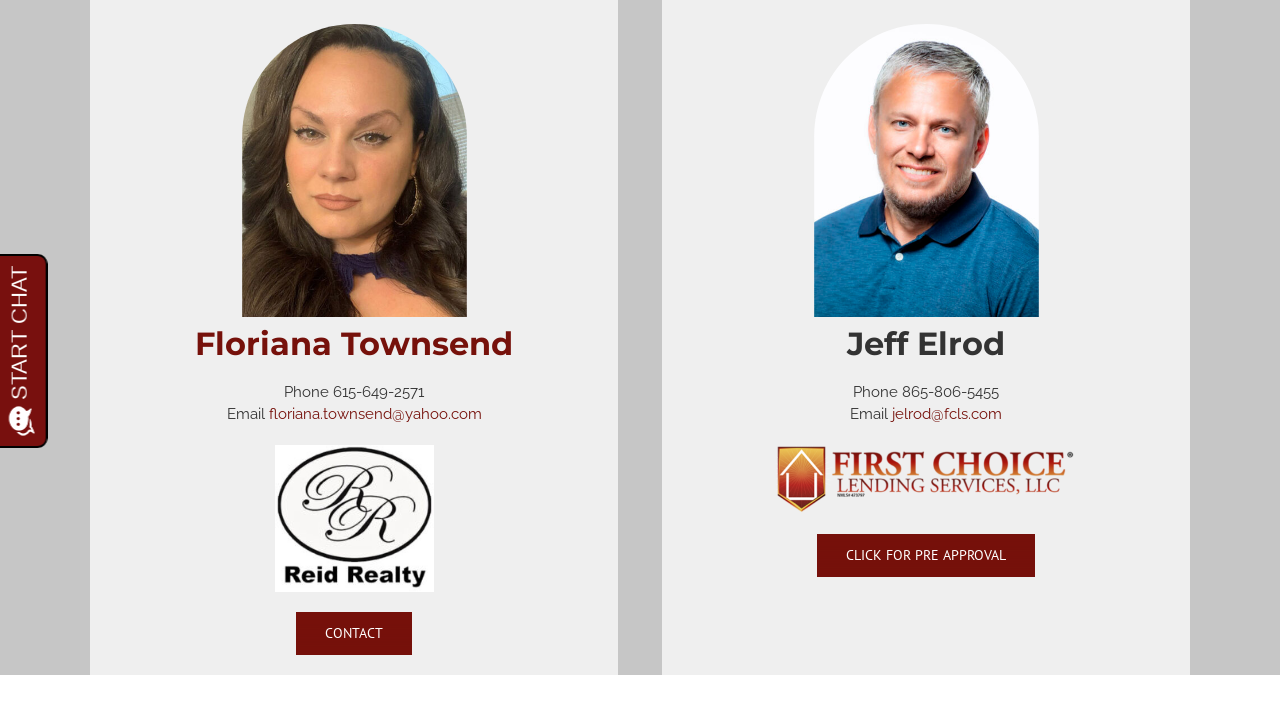

--- FILE ---
content_type: text/javascript
request_url: https://invitation.apexchat.com/api/invitations/ping?company=firstchoicelending&ecid=DX3D1YZhWyNUIGx2Z7cbshJS98QOfpzdX/TIOATCCxEMxAqjC+hE3qo=&visitorId=0&agentAliasId=7749&operatorId=0&profileId=950786&chatId=null&invitationVersion=2&chatMode=2&originalReferrer=
body_size: -50
content:
PingResponse=1855018962


--- FILE ---
content_type: image/svg+xml
request_url: https://fcls.com/wp-content/plugins/fusion-builder//assets/images/masks/mask-7.svg
body_size: -6
content:
<svg width="460" height="600" viewBox="0 0 460 600" fill="none" xmlns="http://www.w3.org/2000/svg">
<path d="M0 230C0 102.975 102.975 0 230 0V0C357.025 0 460 102.975 460 230V600H0V230Z" fill="black"/>
</svg>
